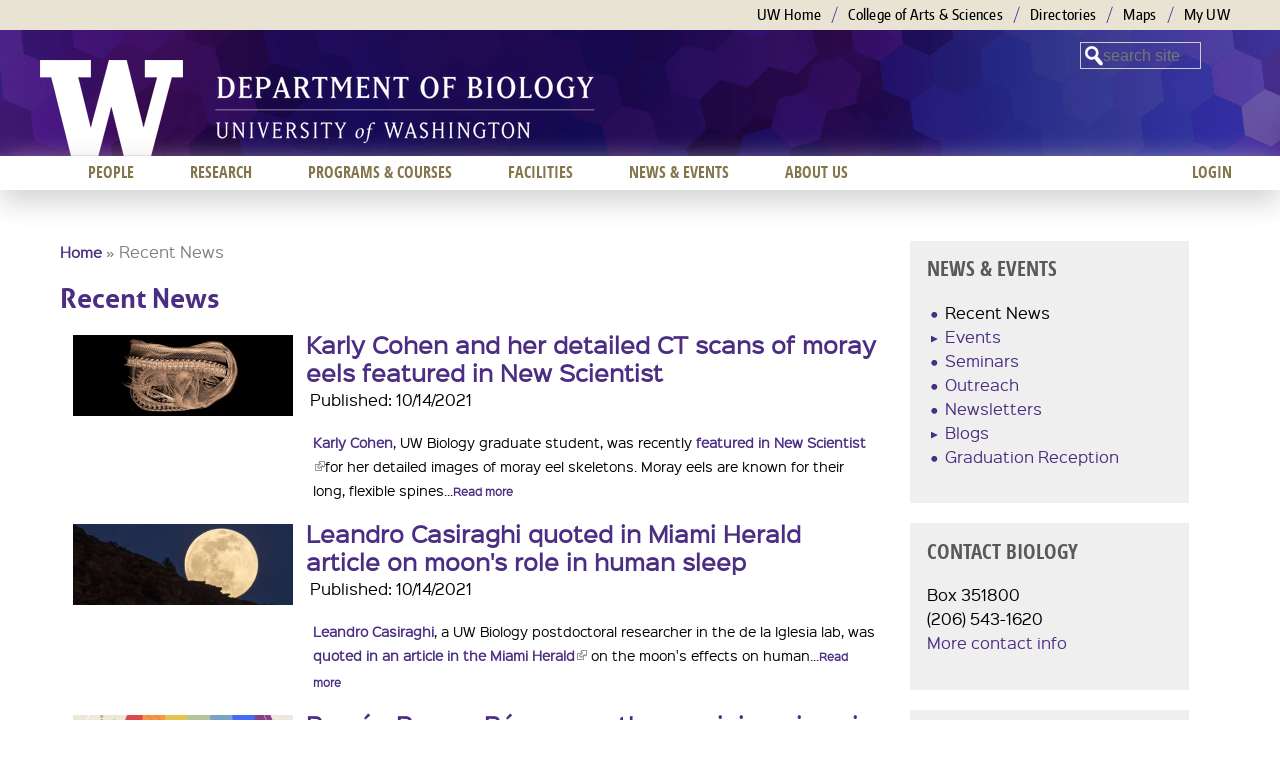

--- FILE ---
content_type: text/html; charset=utf-8
request_url: https://www.biology.washington.edu/news/recent-news?mini=2019-04&page=21
body_size: 11829
content:
<!DOCTYPE html>
<!--[if IEMobile 7]><html class="iem7"  lang="en" dir="ltr"><![endif]-->
<!--[if lte IE 6]><html class="lt-ie9 lt-ie8 lt-ie7"  lang="en" dir="ltr"><![endif]-->
<!--[if (IE 7)&(!IEMobile)]><html class="lt-ie9 lt-ie8"  lang="en" dir="ltr"><![endif]-->
<!--[if IE 8]><html class="lt-ie9"  lang="en" dir="ltr"><![endif]-->
<!--[if (gte IE 9)|(gt IEMobile 7)]><!--><html  lang="en" dir="ltr" prefix="content: http://purl.org/rss/1.0/modules/content/ dc: http://purl.org/dc/terms/ foaf: http://xmlns.com/foaf/0.1/ og: http://ogp.me/ns# rdfs: http://www.w3.org/2000/01/rdf-schema# sioc: http://rdfs.org/sioc/ns# sioct: http://rdfs.org/sioc/types# skos: http://www.w3.org/2004/02/skos/core# xsd: http://www.w3.org/2001/XMLSchema#"><!--<![endif]-->

<head>
  <meta charset="utf-8" />
<meta name="Generator" content="Drupal 7 (http://drupal.org)" />
<link rel="shortcut icon" href="https://www.biology.washington.edu/sites/all/themes/uwbio_na_zen_boundless/favicon.ico" type="image/vnd.microsoft.icon" />
  <title>Recent News | UW Biology</title>

      <meta name="MobileOptimized" content="width">
    <meta name="HandheldFriendly" content="true">
    <meta name="viewport" content="width=device-width">
    <!--[if IEMobile]><meta http-equiv="cleartype" content="on"><![endif]-->

  <link type="text/css" rel="stylesheet" href="https://www.biology.washington.edu/sites/default/files/css/css_kShW4RPmRstZ3SpIC-ZvVGNFVAi0WEMuCnI0ZkYIaFw.css" media="all" />
<link type="text/css" rel="stylesheet" href="https://www.biology.washington.edu/sites/default/files/css/css_YJo600u5DslEXHHEBzo7Whs7zYvH8oZK7MuO9r6-Ktg.css" media="screen" />
<link type="text/css" rel="stylesheet" href="https://www.biology.washington.edu/sites/default/files/css/css_hxeG62OPO__Q_FAR2KKFpnZtQdPMTb8zEiNvIp3iwTs.css" media="all" />
<link type="text/css" rel="stylesheet" href="https://www.biology.washington.edu/sites/default/files/css/css_Z-wfSxSUsp16GB9XkbE_mLmpt2BC5txkSQncg0cqKp0.css" media="all" />
<link type="text/css" rel="stylesheet" href="https://www.biology.washington.edu/sites/default/files/css/css_W3G5aDKkah83zmIW1a_qlS5wQID2H-C67Be-pvwdA2o.css" media="all" />
<style>.background-layer{background-image:url('https://www.biology.washington.edu/sites/default/files/mobile_770x85_BIO_WebHeaderBG.png') !important;}@media all and (min-width:768px){.background-layer{background-image:url('https://www.biology.washington.edu/sites/default/files/2000x165_BIO_WebHeaderBG_V2.png') !important;}}.lt-ie9 .background-layer{background-image:url('https://www.biology.washington.edu/sites/default/files/2000x165_BIO_WebHeaderBG_V2.png') !important;}
</style>
  <script src="https://www.biology.washington.edu/sites/default/files/js/js_pE_G3pL67BJ6ouIZodwNLbqSTvrz0Xm-CqlVlYnePk0.js"></script>
<script src="https://www.biology.washington.edu/sites/default/files/js/js_onbE0n0cQY6KTDQtHO_E27UBymFC-RuqypZZ6Zxez-o.js"></script>
<script src="https://www.biology.washington.edu/sites/default/files/js/js_gHk2gWJ_Qw_jU2qRiUmSl7d8oly1Cx7lQFrqcp3RXcI.js"></script>
<script src="https://www.biology.washington.edu/sites/default/files/js/js_m44eqqeqPHLg397NCs8AyI0111PMwB_nXtn9y8sbwOY.js"></script>
<script src="https://www.googletagmanager.com/gtag/js?id=UA-86288998-1"></script>
<script>window.dataLayer = window.dataLayer || [];function gtag(){dataLayer.push(arguments)};gtag("js", new Date());gtag("set", "developer_id.dMDhkMT", true);gtag("config", "UA-86288998-1", {"groups":"default","anonymize_ip":true});</script>
<script src="https://www.biology.washington.edu/sites/default/files/js/js_-oEDdwe4XpUqUj4W0KJs96ENaXIrGvjBvIP-WYYBi54.js"></script>
<script src="https://www.biology.washington.edu/sites/default/files/js/js_1Cju-Q7mlTXyw45lAvDg51vS3FYZxt6hw1mIj2aGpBs.js"></script>
<script>jQuery.extend(Drupal.settings, {"basePath":"\/","pathPrefix":"","setHasJsCookie":0,"ajaxPageState":{"theme":"uwbio_na_zen_boundless","theme_token":"nE7xkyBsyeF5zKSE20jzJmofA1SJLfAjBHmIh3M0Rm8","js":{"0":1,"misc\/jquery.js":1,"misc\/jquery-extend-3.4.0.js":1,"misc\/jquery-html-prefilter-3.5.0-backport.js":1,"misc\/jquery.once.js":1,"misc\/drupal.js":1,"sites\/all\/modules\/tipsy\/javascripts\/jquery.tipsy.js":1,"sites\/all\/modules\/tipsy\/javascripts\/tipsy.js":1,"misc\/form-single-submit.js":1,"sites\/all\/modules\/entityreference\/js\/entityreference.js":1,"sites\/all\/modules\/iframe\/iframe.js":1,"sites\/all\/modules\/custom_search\/js\/custom_search.js":1,"sites\/all\/modules\/google_analytics\/googleanalytics.js":1,"https:\/\/www.googletagmanager.com\/gtag\/js?id=UA-86288998-1":1,"1":1,"sites\/all\/modules\/extlink\/js\/extlink.js":1,"sites\/all\/themes\/uwbio_na_zen_boundless\/js\/script.js":1,"sites\/all\/themes\/uwbio_na_zen_boundless\/js\/ExpandingSearchBar\/js\/classie.js":1,"sites\/all\/themes\/uwbio_na_zen_boundless\/js\/ExpandingSearchBar\/js\/modernizr.custom.js":1,"sites\/all\/themes\/uwbio_na_zen_boundless\/js\/ExpandingSearchBar\/js\/uisearch.js":1},"css":{"modules\/system\/system.base.css":1,"modules\/system\/system.menus.css":1,"modules\/system\/system.messages.css":1,"modules\/system\/system.theme.css":1,"sites\/all\/modules\/tipsy\/stylesheets\/tipsy.css":1,"sites\/all\/modules\/calendar\/css\/calendar_multiday.css":1,"modules\/comment\/comment.css":1,"sites\/all\/modules\/date\/date_repeat_field\/date_repeat_field.css":1,"modules\/field\/theme\/field.css":1,"modules\/node\/node.css":1,"modules\/search\/search.css":1,"modules\/user\/user.css":1,"sites\/all\/modules\/extlink\/css\/extlink.css":1,"sites\/all\/modules\/views\/css\/views.css":1,"sites\/all\/modules\/ckeditor\/css\/ckeditor.css":1,"sites\/all\/modules\/media\/modules\/media_wysiwyg\/css\/media_wysiwyg.base.css":1,"sites\/all\/modules\/ctools\/css\/ctools.css":1,"sites\/all\/modules\/biblio\/biblio.css":1,"sites\/all\/modules\/custom_search\/custom_search.css":1,"sites\/all\/modules\/dismiss\/css\/dismiss.base.css":1,"sites\/all\/libraries\/superfish\/css\/superfish.css":1,"sites\/all\/themes\/uwbio_na_zen_boundless\/system.menus.css":1,"sites\/all\/themes\/uwbio_na_zen_boundless\/css\/normalize.css":1,"sites\/all\/themes\/uwbio_na_zen_boundless\/css\/wireframes.css":1,"sites\/all\/themes\/uwbio_na_zen_boundless\/css\/layouts\/responsive-sidebars.css":1,"sites\/all\/themes\/uwbio_na_zen_boundless\/css\/tabs.css":1,"sites\/all\/themes\/uwbio_na_zen_boundless\/css\/pages.css":1,"sites\/all\/themes\/uwbio_na_zen_boundless\/css\/blocks.css":1,"sites\/all\/themes\/uwbio_na_zen_boundless\/css\/navigation.css":1,"sites\/all\/themes\/uwbio_na_zen_boundless\/css\/views-styles.css":1,"sites\/all\/themes\/uwbio_na_zen_boundless\/css\/nodes.css":1,"sites\/all\/themes\/uwbio_na_zen_boundless\/css\/comments.css":1,"sites\/all\/themes\/uwbio_na_zen_boundless\/css\/forms.css":1,"sites\/all\/themes\/uwbio_na_zen_boundless\/css\/fields.css":1,"sites\/all\/themes\/uwbio_na_zen_boundless\/css\/boundless-header.css":1,"sites\/all\/themes\/uwbio_na_zen_boundless\/css\/ExpandingSearchBar\/css\/component.css":1,"sites\/all\/themes\/uwbio_na_zen_boundless\/css\/ExpandingSearchBar\/css\/default.css":1,"sites\/all\/themes\/uwbio_na_zen_boundless\/css\/print.css":1,"0":1}},"jcarousel":{"ajaxPath":"\/jcarousel\/ajax\/views"},"custom_search":{"form_target":"_self","solr":0},"tipsy":{"drupal_forms":{"forms":1,"options":{"fade":0,"gravity":"autoWE","delayIn":"0","delayOut":"0","trigger":"focus","opacity":"0.8","offset":"0"}},"custom_selectors":[{"selector":"a img","options":{"fade":1,"gravity":"w","trigger":"hover","delayIn":"0","delayOut":"0","opacity":"0.8","offset":"0","html":0,"tooltip_content":{"source":"attribute","selector":"alt"}}}]},"better_exposed_filters":{"views":{"news":{"displays":{"page":{"filters":[]}}}}},"dismiss":{"fadeout":"4000"},"googleanalytics":{"account":["UA-86288998-1"],"trackOutbound":1,"trackMailto":1,"trackDownload":1,"trackDownloadExtensions":"7z|aac|arc|arj|asf|asx|avi|bin|csv|doc(x|m)?|dot(x|m)?|exe|flv|gif|gz|gzip|hqx|jar|jpe?g|js|mp(2|3|4|e?g)|mov(ie)?|msi|msp|pdf|phps|png|ppt(x|m)?|pot(x|m)?|pps(x|m)?|ppam|sld(x|m)?|thmx|qtm?|ra(m|r)?|sea|sit|tar|tgz|torrent|txt|wav|wma|wmv|wpd|xls(x|m|b)?|xlt(x|m)|xlam|xml|z|zip"},"urlIsAjaxTrusted":{"\/news\/recent-news?mini=2019-04\u0026page=21":true},"extlink":{"extTarget":0,"extClass":"ext","extLabel":"(link is external)","extImgClass":0,"extIconPlacement":"append","extSubdomains":1,"extExclude":"","extInclude":"","extCssExclude":"","extCssExplicit":"","extAlert":0,"extAlertText":"This link will take you to an external web site.","mailtoClass":"mailto","mailtoLabel":"(link sends e-mail)","extUseFontAwesome":false}});</script>
      <!--[if lt IE 9]>
    <script src="/sites/all/themes/zen/js/html5-respond.js"></script>
    <![endif]-->
  </head>
<body class="html not-front not-logged-in one-sidebar sidebar-second page-news page-news-recent-news section-news page-views" >
      <p id="skip-link">
      <a href="#main-menu" class="element-invisible element-focusable">Jump to navigation</a>
    </p>
      
<div id="page-wrapper"  class="background-layer"  >

  <header id="header" role="banner">

    <section id="uwb-links">
      <div class="uwb-container">
        <h2 class="element-invisible">University of Washington Links</h2>
        <ul class="menu">
          <li class="first"><a href="http://www.washington.edu" title="University of Washington Home">UW Home</a></li>
          <li><a href="http://www.artsci.washington.edu" title="UW College of Arts and Sciences">College of Arts &amp; Sciences</a></li>
                     <li><a href="http://www.washington.edu/home/directories.html" title="UW Directories">Directories</a></li>
           <li><a href="http://www.washington.edu/maps" title="UW Maps">Maps</a></li>
           <li class="last"><a href="http://myuw.washington.edu" title="My UW">My UW</a></li>
        </ul>
      </div><!-- end #uwb-container -->
    </section>

    <div id="header-inner">
    <div id="uwb-main">

    <div class="uni-w">
       <a id="wlogoLink" class="sprites-w-white" href="http://www.washington.edu/">University of Washington</a>
    </div>

          <a href="/" title="Home" rel="home" id="logo"><img src="https://www.biology.washington.edu/sites/default/files/Department%20of%20Biology_white384x70.png" alt="UW Biology" /></a>
    
          <hgroup id="name-and-slogan" class="element-invisible">
                  <h1 id="site-name" class="element-invisible">
            <a href="/" title="Home" rel="home"><span>UW Biology</span></a>
          </h1>
        
              </hgroup><!-- /#name-and-slogan -->
    
    
    </div><!--end #uwb-main-->

          <div class="pullb">
        <a id="menu-pull" href="#menu-pull" role="button" title="Show menu">Menu</a>
        <!--a id="search-pull" href="#search-pull" role="button" title="Show search">Search</a-->
      </div><!-- /#pullb -->
    
      <div class="header__region region region-header">
    <div id="block-custom-search-blocks-1" class="block block-custom-search-blocks first last odd">

      
  <form class="search-form" role="search" action="/news/recent-news?mini=2019-04&amp;page=21" method="post" id="custom-search-blocks-form-1" accept-charset="UTF-8"><div><div class="form-item form-type-textfield form-item-custom-search-blocks-form-1">
  <label class="element-invisible" for="edit-custom-search-blocks-form-1--2">Search this site </label>
 <input title="Enter the terms you wish to search for." class="custom-search-box form-text" placeholder="search site" type="text" id="edit-custom-search-blocks-form-1--2" name="custom_search_blocks_form_1" value="" size="10" maxlength="128" />
</div>
<input type="hidden" name="delta" value="1" />
<input type="hidden" name="form_build_id" value="form-UU-kwrLHUfESB85kzA0EhZT2LcL3VKAOs8guJK1hZBE" />
<input type="hidden" name="form_id" value="custom_search_blocks_form_1" />
<div class="form-actions form-wrapper" id="edit-actions"><input style="display:none;" type="submit" id="edit-submit" name="op" value="" class="form-submit" /></div></div></form>
</div>
  </div>

  </div><!-- /#header-inner -->
  </header>

<div id="page-outer">

<div id="page">

  <div id="main">

          <div id="mobile-menu">
          <div class="region region-mobile-menu">
    <div id="block-menu-menu-mobile" class="block block-menu first last odd" role="navigation">

      
  <ul class="menu"><li class="menu__item is-expanded first expanded"><a href="/people" title="" class="menu__link">People</a><ul class="menu"><li class="menu__item is-leaf first leaf"><a href="/people/faculty" title="" class="menu__link">Faculty</a></li>
<li class="menu__item is-leaf leaf"><a href="/people/postdocs" title="" class="menu__link">Postdocs</a></li>
<li class="menu__item is-leaf leaf"><a href="/people/grads" title="" class="menu__link">Graduate Students</a></li>
<li class="menu__item is-leaf last leaf"><a href="/people/staff" title="" class="menu__link">Staff</a></li>
</ul></li>
<li class="menu__item is-expanded expanded"><a href="/research" title="" class="menu__link">Research</a><ul class="menu"><li class="menu__item is-leaf first leaf"><a href="/research/fields-of-interest" title="" class="menu__link">Fields of Interest</a></li>
<li class="menu__item is-leaf last leaf"><a href="http://ap.washington.edu/ahr/academic-jobs/school/college-of-arts-and-sciences/" title="" class="menu__link">Opportunities</a></li>
</ul></li>
<li class="menu__item is-expanded expanded"><a href="/programs-and-courses" title="" class="menu__link">Programs &amp; courses</a><ul class="menu"><li class="menu__item is-leaf first leaf"><a href="/programs/undergraduate" title="" class="menu__link">Undergraduate</a></li>
<li class="menu__item is-leaf last leaf"><a href="/programs/graduate" title="" class="menu__link">Graduate</a></li>
</ul></li>
<li class="menu__item is-expanded expanded"><a href="/facilities" title="" class="menu__link">Facilities</a><ul class="menu"><li class="menu__item is-leaf first leaf"><a href="https://artsci.washington.edu/campaign/life-sciences-complex" title="" class="menu__link">Life Sciences Complex</a></li>
<li class="menu__item is-leaf leaf"><a href="/facilities/greenhouse" title="" class="menu__link">Greenhouse</a></li>
<li class="menu__item is-leaf leaf"><a href="/facilities/research" title="" class="menu__link">Research</a></li>
<li class="menu__item is-leaf leaf"><a href="/facilities/learning" title="" class="menu__link">Learning</a></li>
<li class="menu__item is-leaf last leaf"><a href="/facilities/partners" title="" class="menu__link">Partners</a></li>
</ul></li>
<li class="menu__item is-expanded is-active-trail expanded active-trail"><a href="/news/news-events" title="" class="menu__link is-active-trail active-trail">News &amp; Events</a><ul class="menu"><li class="menu__item is-leaf is-active-trail first leaf active-trail"><a href="/news/recent-news" title="" class="menu__link is-active-trail active-trail active">Recent News</a></li>
<li class="menu__item is-leaf leaf"><a href="/news/events" title="" class="menu__link">Events</a></li>
<li class="menu__item is-leaf leaf"><a href="/news/newsletters" title="" class="menu__link">Newsletters</a></li>
<li class="menu__item is-leaf last leaf"><a href="/news/biology-blogs" title="" class="menu__link">Blogs</a></li>
</ul></li>
<li class="menu__item is-leaf last leaf"><a href="/user/login?current=news/recent-news" title="" class="menu__link">Login</a></li>
</ul>
</div>
  </div>
      </div><!-- /#mobile-menu -->
    
   
      <div id="content" class="column" role="main">
                <h2 class="element-invisible">You are here</h2><div class="breadcrumb"><a href="/node">Home</a> &raquo; Recent News</div>        <div id="content-inner">
        <a id="main-content"></a>
                          <h1 class="title" id="page-title">Recent News</h1>
                                                                


<div class="view view-news view-id-news view-display-id-page view-dom-id-ff2abda3313f0448d30b6e42f2867806">
        
  
  
      <div class="view-content">
        <div class="views-row views-row-1">
      
  <div>        <div class="news_thumb_220"><a href="/news/news/1633705200/karly-cohen-and-her-detailed-ct-scans-moray-eels-featured-new-scientist"><img typeof="foaf:Image" src="https://www.biology.washington.edu/sites/default/files/styles/medium/public/news/Moray%20Eel%20Skeleton.jpg?itok=gurtYEIi" width="220" height="81" alt="" /></a></div>  </div>  
  <div class="views-field views-field-title">        <span class="field-content news_title"><a href="/news/news/1633705200/karly-cohen-and-her-detailed-ct-scans-moray-eels-featured-new-scientist">Karly Cohen and her detailed CT scans of moray eels featured in New Scientist </a></span>  </div>  
  <div class="views-field views-field-created">    <span class="views-label views-label-created">Published: </span>    <span class="field-content news_pub_date">10/14/2021</span>  </div>  
  <div>        <div class="news_desc"><p><a href="https://www.biology.washington.edu/people/profile/karly-cohen">Karly Cohen</a>, UW Biology graduate student, was recently <a href="https://www.newscientist.com/article/mg25133520-100-see-the-unique-skeletal-features-of-moray-eels-in-exquisite-detail/">featured in New Scientist</a> for her detailed images of moray eel skeletons. Moray eels are known for their long, flexible spines...<a href="/news/news/1633705200/karly-cohen-and-her-detailed-ct-scans-moray-eels-featured-new-scientist" class="more-link">Read more</a></p></div>  </div>  </div>
  <div class="views-row views-row-2">
      
  <div>        <div class="news_thumb_220"><a href="/news/news/1633703400/leandro-casiraghi-quoted-miami-herald-article-moons-role-human-sleep"><img typeof="foaf:Image" src="https://www.biology.washington.edu/sites/default/files/styles/medium/public/news/Moon%20in%20sky%20behind%20a%20hill.jpg?itok=V1cp-aJc" width="220" height="81" alt="" /></a></div>  </div>  
  <div class="views-field views-field-title">        <span class="field-content news_title"><a href="/news/news/1633703400/leandro-casiraghi-quoted-miami-herald-article-moons-role-human-sleep">Leandro Casiraghi quoted in Miami Herald article on moon&#039;s role in human sleep</a></span>  </div>  
  <div class="views-field views-field-created">    <span class="views-label views-label-created">Published: </span>    <span class="field-content news_pub_date">10/14/2021</span>  </div>  
  <div>        <div class="news_desc"><p><a href="http://depts.washington.edu/delaiglesialab/wordpress/leandro-casiraghi/">Leandro Casiraghi</a>, a UW Biology postdoctoral researcher in the de la Iglesia lab, was <a href="https://www.miamiherald.com/news/nation-world/national/article254267133.html">quoted in an article in the Miami Herald</a> on the moon's effects on human...<a href="/news/news/1633703400/leandro-casiraghi-quoted-miami-herald-article-moons-role-human-sleep" class="more-link">Read more</a></p></div>  </div>  </div>
  <div class="views-row views-row-3">
      
  <div>        <div class="news_thumb_220"><a href="/news/news/1633699800/rom%C3%A1n-ramos-b%C3%A1ez-co-authors-opinion-piece-scientific-american-collecting-gender"><img typeof="foaf:Image" src="https://www.biology.washington.edu/sites/default/files/styles/medium/public/news/hand%20in%20front%20of%20colored%20rainbow%20circle.jpg?itok=tsSmsBs4" width="220" height="81" alt="" /></a></div>  </div>  
  <div class="views-field views-field-title">        <span class="field-content news_title"><a href="/news/news/1633699800/rom%C3%A1n-ramos-b%C3%A1ez-co-authors-opinion-piece-scientific-american-collecting-gender">Román Ramos Báez co-authors opinion piece in Scientific American on collecting gender data</a></span>  </div>  
  <div class="views-field views-field-created">    <span class="views-label views-label-created">Published: </span>    <span class="field-content news_pub_date">10/14/2021</span>  </div>  
  <div>        <div class="news_desc"><p><span style="background-color:rgb(255, 255, 255); color:rgb(34, 34, 34)"><a href="https://www.biology.washington.edu/people/profile/rom%C3%A1n-ramos-b%C3%A1ez">Román Ramos Báez</a>, UW Biology graduate student, was among a team of non-binary scientists to author an <a href="https://www.scientificamerican.com/article/nonbinary-scientists-want-funding-agencies-to-change-how-they-collect-gender-data/">opinion piece in Scientific American</a> on</span>...<a href="/news/news/1633699800/rom%C3%A1n-ramos-b%C3%A1ez-co-authors-opinion-piece-scientific-american-collecting-gender" class="more-link">Read more</a></p></div>  </div>  </div>
  <div class="views-row views-row-4">
      
  <div>        <div class="news_thumb_220"><a href="/news/news/1633628700-1641581100/sam-wasser-quoted-ny-times-article-reuniting-orphan-elephant-family"><img typeof="foaf:Image" src="https://www.biology.washington.edu/sites/default/files/styles/medium/public/news/Nania%20the%20elephant%20walking.JPG?itok=VxQ9jUvs" width="220" height="81" alt="" /></a></div>  </div>  
  <div class="views-field views-field-title">        <span class="field-content news_title"><a href="/news/news/1633628700-1641581100/sam-wasser-quoted-ny-times-article-reuniting-orphan-elephant-family">Sam Wasser quoted in NY Times article on reuniting orphan elephant with family</a></span>  </div>  
  <div class="views-field views-field-created">    <span class="views-label views-label-created">Published: </span>    <span class="field-content news_pub_date">10/14/2021</span>  </div>  
  <div>        <div class="news_desc"><p><a href="https://www.biology.washington.edu/people/profile/samuel-k-wasser">Sam Wasser</a>, UW Biology Research Professor and Director of the Center for Conservation Biology, was quoted in an <a href="https://www.nytimes.com/2021/09/03/science/nania-elephant.html">article in The New York Times</a> on reuniting an orphan...<a href="/news/news/1633628700-1641581100/sam-wasser-quoted-ny-times-article-reuniting-orphan-elephant-family" class="more-link">Read more</a></p></div>  </div>  </div>
  <div class="views-row views-row-5">
      
  <div>        <div class="news_thumb_220"><a href="/news/news/1633619700/uw-biology-alumnus-dr-greg-walker-featured-seattle-times-profile"><img typeof="foaf:Image" src="https://www.biology.washington.edu/sites/default/files/styles/medium/public/news/Dr.%20Greg%20Walker%20in%20front%20of%20Husky%20Stadium%20football%20field.JPG?itok=HjXut-v-" width="220" height="81" alt="" /></a></div>  </div>  
  <div class="views-field views-field-title">        <span class="field-content news_title"><a href="/news/news/1633619700/uw-biology-alumnus-dr-greg-walker-featured-seattle-times-profile">UW Biology alumnus Dr. Greg Walker featured in Seattle Times profile</a></span>  </div>  
  <div class="views-field views-field-created">    <span class="views-label views-label-created">Published: </span>    <span class="field-content news_pub_date">10/14/2021</span>  </div>  
  <div>        <div class="news_desc"><p>UW Biology alumnus Dr. Greg Walker was <a href="https://www.seattletimes.com/sports/uw-husky-football/a-very-uncommon-man-how-uw-football-alum-and-current-surgeon-greg-walker-jr-found-love-in-the-family-business/">featured in The Seattle Times</a>. Dr. Walker was a Biology student and then an undergraduate TA for Biology 200 while he was...<a href="/news/news/1633619700/uw-biology-alumnus-dr-greg-walker-featured-seattle-times-profile" class="more-link">Read more</a></p></div>  </div>  </div>
  <div class="views-row views-row-6">
      
  <div>        <div class="news_thumb_220"><a href="/news/news/1633612500-1641564900/jay-falk-featured-economist-why-female-hummingbirds-have-evolved"><img typeof="foaf:Image" src="https://www.biology.washington.edu/sites/default/files/styles/medium/public/news/two%20hummingbirds%20over%20a%20flower.JPG?itok=AznVIjx4" width="220" height="81" alt="" /></a></div>  </div>  
  <div class="views-field views-field-title">        <span class="field-content news_title"><a href="/news/news/1633612500-1641564900/jay-falk-featured-economist-why-female-hummingbirds-have-evolved">Jay Falk featured in The Economist on why female hummingbirds have evolved to look like males</a></span>  </div>  
  <div class="views-field views-field-created">    <span class="views-label views-label-created">Published: </span>    <span class="field-content news_pub_date">10/14/2021</span>  </div>  
  <div>        <div class="news_desc"><p><a href="http://www.polychromic.org/">Jay Falk</a>, a UW Biology postdoctoral researcher, was<a href="https://www.economist.com/science-and-technology/some-female-hummingbirds-have-evolved-to-look-like-males/21804139"> featured in The Economist </a>for his research on why females are sometimes colorful like their male counterparts.</p> <p>Male birds are...<a href="/news/news/1633612500-1641564900/jay-falk-featured-economist-why-female-hummingbirds-have-evolved" class="more-link">Read more</a></p></div>  </div>  </div>
  <div class="views-row views-row-7">
      
  <div>        <div class="news_thumb_220"><a href="/news/news/1629153000/peter-ward-authors-article-featured-nautilus-studying-nautilus-45-years-and"><img typeof="foaf:Image" src="https://www.biology.washington.edu/sites/default/files/styles/medium/public/news/Nautilus.png?itok=zQ6NoF6E" width="220" height="81" alt="" /></a></div>  </div>  
  <div class="views-field views-field-title">        <span class="field-content news_title"><a href="/news/news/1629153000/peter-ward-authors-article-featured-nautilus-studying-nautilus-45-years-and">Peter Ward authors article featured in Nautilus on studying the nautilus for 45 years and the effects of climate change</a></span>  </div>  
  <div class="views-field views-field-created">    <span class="views-label views-label-created">Published: </span>    <span class="field-content news_pub_date">08/16/2021</span>  </div>  
  <div>        <div class="news_desc"><p><a href="http://Peter has been studying the nautilus in the Mesophotic Zone for 45 years, and in this span of time, he has also seen the unfortunate and devastating effects that&lt;/body&gt;&lt;/html&gt;"></a>...<a href="/news/news/1629153000/peter-ward-authors-article-featured-nautilus-studying-nautilus-45-years-and" class="more-link">Read more</a></p></div>  </div>  </div>
  <div class="views-row views-row-8">
      
  <div>        <div class="news_thumb_220"><a href="/news/news/1629153900/sharlene-santana-and-jeffrey-riffell-uw-news-new-research-about-role-scent"><img typeof="foaf:Image" src="https://www.biology.washington.edu/sites/default/files/styles/medium/public/news/Shorttailed%20fruit%20bat.jpg?itok=cTM36C1g" width="220" height="81" alt="" /></a></div>  </div>  
  <div class="views-field views-field-title">        <span class="field-content news_title"><a href="/news/news/1629153900/sharlene-santana-and-jeffrey-riffell-uw-news-new-research-about-role-scent">Sharlene Santana and Jeffrey Riffell in UW News on new research about role of scent compounds in the coevolution of bats and pepper plants</a></span>  </div>  
  <div class="views-field views-field-created">    <span class="views-label views-label-created">Published: </span>    <span class="field-content news_pub_date">08/16/2021</span>  </div>  
  <div>        <div class="news_desc"><p><a href="https://www.washington.edu/news/2021/08/11/pepper-bat-study/">UW News posted a story about new research</a> into the evolution of fruit-eating bats and pepper plants. In a published Aug. 11 in the <em>Proceedings of the Royal Society B</em>,...<a href="/news/news/1629153900/sharlene-santana-and-jeffrey-riffell-uw-news-new-research-about-role-scent" class="more-link">Read more</a></p></div>  </div>  </div>
  <div class="views-row views-row-9">
      
  <div>        <div class="news_thumb_220"><a href="/news/news/1628628300-1636580700/sue-moore-quoted-los-angeles-times-gray-whale-deaths"><img typeof="foaf:Image" src="https://www.biology.washington.edu/sites/default/files/styles/medium/public/news/gray%20whale.jpg?itok=XGn9_dDP" width="220" height="81" alt="" /></a></div>  </div>  
  <div class="views-field views-field-title">        <span class="field-content news_title"><a href="/news/news/1628628300-1636580700/sue-moore-quoted-los-angeles-times-gray-whale-deaths">Sue Moore quoted in Los Angeles Times on gray whale deaths</a></span>  </div>  
  <div class="views-field views-field-created">    <span class="views-label views-label-created">Published: </span>    <span class="field-content news_pub_date">08/10/2021</span>  </div>  
  <div>        <div class="news_desc"><p><a href="https://www.biology.washington.edu/people/profile/sue-moore">Sue Moore</a>, UW Biology Affiliate Professor, was quoted in a <a href="https://www.latimes.com/projects/gray-whale-deaths-how-humans-climate-change-hurt-oceans/?mkt_tok=NTI3LUFIUi0yNjUAAAF-ycIyFgpv5lmsbHj1evHeGTmPfSvAZqd-bBLq9ALYzo9EkMqJdDYaaoFhOz9Z391IDrahhh-wIJ9TZJ_ooIdwsDnHSQX7CI0FiQcc3g">recent article in the Los Angeles Times</a> on the death of gray whales.</p> <p>For thousands of years, the...<a href="/news/news/1628628300-1636580700/sue-moore-quoted-los-angeles-times-gray-whale-deaths" class="more-link">Read more</a></p></div>  </div>  </div>
  <div class="views-row views-row-10">
      
  <div>        <div class="news_thumb_220"><a href="/news/news/1628629200-1636581600/carl-bergstrom-new-republic-future-covid-19-pandemic"><img typeof="foaf:Image" src="https://www.biology.washington.edu/sites/default/files/styles/medium/public/news/vaccination.jpeg?itok=oGX6WT2K" width="220" height="81" alt="" /></a></div>  </div>  
  <div class="views-field views-field-title">        <span class="field-content news_title"><a href="/news/news/1628629200-1636581600/carl-bergstrom-new-republic-future-covid-19-pandemic">Carl Bergstrom in The New Republic on future of COVID-19 pandemic</a></span>  </div>  
  <div class="views-field views-field-created">    <span class="views-label views-label-created">Published: </span>    <span class="field-content news_pub_date">08/10/2021</span>  </div>  
  <div>        <div class="news_desc"><p><a href="https://www.biology.washington.edu/people/profile/carl-bergstrom">Carl Bergstrom</a>, UW Biology Professor, was quoted in an <a href="https://newrepublic.com/article/163186/youll-probably-get-covid-eventually-avoid-long-can">article in The New Republic</a> on the future of the COVID-19 pandemic.</p> <p>Will it always be like this?</p> <p>The...<a href="/news/news/1628629200-1636581600/carl-bergstrom-new-republic-future-covid-19-pandemic" class="more-link">Read more</a></p></div>  </div>  </div>
    </div>
  
      <h2 class="element-invisible">Pages</h2><div class="item-list"><ul class="pager"><li class="pager-first first"><a title="Go to first page" href="/news/recent-news?mini=2020-10-18">« first</a></li>
<li class="pager-previous"><a title="Go to previous page" href="/news/recent-news?mini=2020-10-18&amp;page=20">‹ previous</a></li>
<li class="pager-ellipsis">…</li>
<li class="pager-item"><a title="Go to page 18" href="/news/recent-news?mini=2020-10-18&amp;page=17">18</a></li>
<li class="pager-item"><a title="Go to page 19" href="/news/recent-news?mini=2020-10-18&amp;page=18">19</a></li>
<li class="pager-item"><a title="Go to page 20" href="/news/recent-news?mini=2020-10-18&amp;page=19">20</a></li>
<li class="pager-item"><a title="Go to page 21" href="/news/recent-news?mini=2020-10-18&amp;page=20">21</a></li>
<li class="pager-current">22</li>
<li class="pager-item"><a title="Go to page 23" href="/news/recent-news?mini=2020-10-18&amp;page=22">23</a></li>
<li class="pager-item"><a title="Go to page 24" href="/news/recent-news?mini=2020-10-18&amp;page=23">24</a></li>
<li class="pager-item"><a title="Go to page 25" href="/news/recent-news?mini=2020-10-18&amp;page=24">25</a></li>
<li class="pager-item"><a title="Go to page 26" href="/news/recent-news?mini=2020-10-18&amp;page=25">26</a></li>
<li class="pager-ellipsis">…</li>
<li class="pager-next"><a title="Go to next page" href="/news/recent-news?mini=2020-10-18&amp;page=22">next ›</a></li>
<li class="pager-last last"><a title="Go to last page" href="/news/recent-news?mini=2020-10-18&amp;page=47">last »</a></li>
</ul></div>  
  
      
<div class="more-link">
  <a href="/news/recent-news">
    read more...  </a>
</div>
  
  
  
</div>        

                        </div><!-- /#content-inner -->
      </div><!-- /#content -->

      
              <aside class="sidebars">
                      <section class="region region-sidebar-second column sidebar">
    <div id="block-menu-block-5" class="block block-menu-block first odd" role="navigation">

        <h2 class="block__title block-title">News &amp; Events</h2>
    
  <div class="menu-block-wrapper menu-block-5 menu-name-main-menu parent-mlid-0 menu-level-2">
  <ul class="menu"><li class="menu__item is-leaf is-active-trail is-active first leaf active-trail active menu-mlid-2119"><a href="/news/recent-news" title="" class="menu__link is-active-trail active-trail active">Recent News</a></li>
<li class="menu__item is-collapsed collapsed menu-mlid-2342"><a href="/news/events" class="menu__link">Events</a></li>
<li class="menu__item is-leaf leaf menu-mlid-3148"><a href="/news/events/seminars" title="" class="menu__link">Seminars</a></li>
<li class="menu__item is-leaf leaf menu-mlid-3177"><a href="/news/outreach" title="" class="menu__link">Outreach</a></li>
<li class="menu__item is-leaf leaf menu-mlid-1812"><a href="/news/newsletters" title="" class="menu__link">Newsletters</a></li>
<li class="menu__item is-collapsed collapsed menu-mlid-1876"><a href="/news/biology-blogs" class="menu__link">Blogs</a></li>
<li class="menu__item is-leaf last leaf menu-mlid-3154"><a href="/news/graduation-reception" title="" class="menu__link">Graduation Reception</a></li>
</ul></div>

</div>
<div id="block-block-2" class="block block-block even">

      
  <div>
<h2>CONTACT BIOLOGY</h2>
<p>
Box 351800<br />
(206) 543-1620<br />
<a href="/about-us/contact-us">More contact info</a></p>
</div>

</div>
<div id="block-block-7" class="block block-block last odd">

      
  <h2>SUPPORT BIOLOGY</h2>
<p class="rtecenter"><a class="purple-button" href="/about-us/support-uw-biology">Give to UW Biology</a></p>
<h2>STAY CONNECTED</h2>
<p class="rtecenter"><a href="https://www.facebook.com/UWBiology/" target="_blank"><img alt="Facebook" src="/sites/default/files/facebook.png" style="height:27px; width:27px" /></a>&nbsp;<a href="https://twitter.com/uwbiology" target="_blank"><img alt="Twitter" src="/sites/default/files/twitter.png" style="height:27px; width:27px" /></a>&nbsp;<a href="https://vimeo.com/uwbiology" target="_blank"><img alt="Vimeo" src="/sites/default/files/vimeo.png" style="height:27px; width:27px" /></a>&nbsp;</p>
<!--a href="join-our-mailing-lists"><img alt="Mailing Lists" src="/sites/default/files/email-small-icon.png" style="height:26px; width:26px" /></a>&nbsp;<a href="news/news.xml" target="_blank"><img alt="News Feed" src="/sites/default/files/rss.png" style="height:26px; width:26px" /></a>&nbsp;<a href="news/alumni" target="_blank"><img alt="Alumni Update" src="/sites/default/files/update-small-icon.png" style="height:26px; width:26px" /></a--></p>

</div>
  </section>
        </aside><!-- /.sidebars -->
      
  </div><!-- /#main -->

  <div id="navigation">

    
      <div class="region region-navigation">
    <div id="block-superfish-1" class="block block-superfish first last odd">

        <h2 class="block__title block-title">Main menu</h2>
    
  <ul id="superfish-1" class="menu sf-menu sf-main-menu sf-horizontal sf-style-none sf-total-items-7 sf-parent-items-6 sf-single-items-1 sf-style-northanger"><li id="menu-920-1" class="first odd sf-item-1 sf-depth-1 sf-total-children-4 sf-parent-children-0 sf-single-children-4 menuparent"><a href="/people" title="" class="sf-depth-1 menuparent">People</a><ul><li id="menu-921-1" class="first odd sf-item-1 sf-depth-2 sf-no-children"><a href="/people/faculty" title="" class="sf-depth-2">Faculty</a></li><li id="menu-922-1" class="middle even sf-item-2 sf-depth-2 sf-no-children"><a href="/people/grads" title="" class="sf-depth-2">Graduate Students</a></li><li id="menu-923-1" class="middle odd sf-item-3 sf-depth-2 sf-no-children"><a href="/people/postdocs" title="" class="sf-depth-2">Postdocs</a></li><li id="menu-924-1" class="last even sf-item-4 sf-depth-2 sf-no-children"><a href="/people/staff" title="" class="sf-depth-2">Staff</a></li></ul></li><li id="menu-1083-1" class="middle even sf-item-2 sf-depth-1 sf-total-children-3 sf-parent-children-0 sf-single-children-3 menuparent"><a href="/research" class="sf-depth-1 menuparent">Research</a><ul><li id="menu-3051-1" class="first odd sf-item-1 sf-depth-2 sf-no-children"><a href="/research/spotlight/grad" title="" class="sf-depth-2">Grad Spotlight</a></li><li id="menu-2174-1" class="middle even sf-item-2 sf-depth-2 sf-no-children"><a href="/research/fields-of-interest" class="sf-depth-2">Fields of Interest</a></li><li id="menu-2559-1" class="last odd sf-item-3 sf-depth-2 sf-no-children"><a href="https://www.biology.washington.edu/programs/undergraduate/research-opportunities" title="" class="sf-depth-2">Undergraduate Opportunities</a></li></ul></li><li id="menu-1501-1" class="middle odd sf-item-3 sf-depth-1 sf-total-children-9 sf-parent-children-2 sf-single-children-7 menuparent"><a href="/programs-and-courses" class="sf-depth-1 menuparent">Programs &amp; Courses</a><ul><li id="menu-1829-1" class="first odd sf-item-1 sf-depth-2 sf-no-children"><a href="http://uwin.washington.edu/" title="" class="sf-depth-2">UWIN</a></li><li id="menu-1502-1" class="middle even sf-item-2 sf-depth-2 sf-total-children-7 sf-parent-children-0 sf-single-children-7 menuparent"><a href="/programs/undergraduate" class="sf-depth-2 menuparent">Undergraduate</a><ul><li id="menu-1814-1" class="first odd sf-item-1 sf-depth-3 sf-no-children"><a href="/programs/undergraduate/admissions" title="" class="sf-depth-3">Admissions &amp; Major Requirements</a></li><li id="menu-1816-1" class="middle even sf-item-2 sf-depth-3 sf-no-children"><a href="/programs/undergraduate/advising" class="sf-depth-3">Advising &amp; Appointments</a></li><li id="menu-1820-1" class="middle odd sf-item-3 sf-depth-3 sf-no-children"><a href="/programs/undergraduate/awards-and-scholarships" class="sf-depth-3">Awards &amp; Scholarships</a></li><li id="menu-2775-1" class="middle even sf-item-4 sf-depth-3 sf-no-children"><a href="/programs/undergraduate/registration" class="sf-depth-3">Career &amp; Postgrad</a></li><li id="menu-1821-1" class="middle odd sf-item-5 sf-depth-3 sf-no-children"><a href="/programs/undergraduate/honors" class="sf-depth-3">Departmental Honors</a></li><li id="menu-1817-1" class="middle even sf-item-6 sf-depth-3 sf-no-children"><a href="/programs/undergraduate/academic-resources" class="sf-depth-3">Handouts &amp; Forms</a></li><li id="menu-3175-1" class="last odd sf-item-7 sf-depth-3 sf-no-children"><a href="/programs/undergraduate/opportunities" title="" class="sf-depth-3">Opportunities</a></li></ul></li><li id="menu-1503-1" class="middle odd sf-item-3 sf-depth-2 sf-total-children-9 sf-parent-children-0 sf-single-children-9 menuparent"><a href="/programs/graduate" class="sf-depth-2 menuparent">Graduate</a><ul><li id="menu-3094-1" class="first odd sf-item-1 sf-depth-3 sf-no-children"><a href="/programs/graduate/new-grad-checklist" class="sf-depth-3">New grad checklist</a></li><li id="menu-3095-1" class="middle even sf-item-2 sf-depth-3 sf-no-children"><a href="/programs/graduate/course-registration" class="sf-depth-3">Course registration</a></li><li id="menu-1825-1" class="middle odd sf-item-3 sf-depth-3 sf-no-children"><a href="/programs/graduate/fellowships-and-awards" class="sf-depth-3">Awards &amp; Fellowships</a></li><li id="menu-3096-1" class="middle even sf-item-4 sf-depth-3 sf-no-children"><a href="/programs/graduate/tuition-and-fees" class="sf-depth-3">Tuition and fees</a></li><li id="menu-3097-1" class="middle odd sf-item-5 sf-depth-3 sf-no-children"><a href="https://www.biology.washington.edu/admin-gateway/graduate-students/funding" title="" class="sf-depth-3">Funding</a></li><li id="menu-1822-1" class="middle even sf-item-6 sf-depth-3 sf-no-children"><a href="/programs/graduate/phd-program" class="sf-depth-3">Ph.D Program</a></li><li id="menu-1827-1" class="middle odd sf-item-7 sf-depth-3 sf-no-children"><a href="/programs/graduate/admissions" class="sf-depth-3">Admissions</a></li><li id="menu-3098-1" class="middle even sf-item-8 sf-depth-3 sf-no-children"><a href="/programs/graduate/washington-state-residency" title="" class="sf-depth-3">Washington state residency</a></li><li id="menu-1815-1" class="last odd sf-item-9 sf-depth-3 sf-no-children"><a href="/programs/graduate/faq" class="sf-depth-3">FAQ</a></li></ul></li><li id="menu-1830-1" class="middle even sf-item-4 sf-depth-2 sf-no-children"><a href="http://depts.washington.edu/nbio/" title="" class="sf-depth-2">Neurobiology</a></li><li id="menu-1831-1" class="middle odd sf-item-5 sf-depth-2 sf-no-children"><a href="https://environment.uw.edu/" title="" class="sf-depth-2">College of the Environment</a></li><li id="menu-1832-1" class="middle even sf-item-6 sf-depth-2 sf-no-children"><a href="https://microbiology.washington.edu/" title="" class="sf-depth-2">Microbiology</a></li><li id="menu-2804-1" class="middle odd sf-item-7 sf-depth-2 sf-no-children"><a href="/programs/postdocs/postdoctoral-fellows" class="sf-depth-2">Postdocs</a></li><li id="menu-3065-1" class="middle even sf-item-8 sf-depth-2 sf-no-children"><a href="http://www.washington.edu/students/crscat/biology.html" title="" class="sf-depth-2">Courses</a></li><li id="menu-3176-1" class="last odd sf-item-9 sf-depth-2 sf-no-children"><a href="/programs/introductory-series" title="" class="sf-depth-2">Introductory Series</a></li></ul></li><li id="menu-933-1" class="middle even sf-item-4 sf-depth-1 sf-total-children-5 sf-parent-children-4 sf-single-children-1 menuparent"><a href="/facilities" class="sf-depth-1 menuparent">Facilities</a><ul><li id="menu-1515-1" class="first odd sf-item-1 sf-depth-2 sf-total-children-8 sf-parent-children-0 sf-single-children-8 menuparent"><a href="/facilities/greenhouse" class="sf-depth-2 menuparent">Greenhouse</a><ul><li id="menu-3138-1" class="first odd sf-item-1 sf-depth-3 sf-no-children"><a href="https://docs.google.com/forms/d/1aRX3ic55yzy-eqUTuW57zpKrhI61hfi8ZmZs5Na7doU/viewform" title="" class="sf-depth-3">Tours</a></li><li id="menu-3161-1" class="middle even sf-item-2 sf-depth-3 sf-no-children"><a href="https://www.biology.washington.edu/facilities/greenhouse/research" title="" class="sf-depth-3">Research</a></li><li id="menu-2702-1" class="middle odd sf-item-3 sf-depth-3 sf-no-children"><a href="https://www.biology.washington.edu/facilities/greenhouse/teaching" title="" class="sf-depth-3">Teaching</a></li><li id="menu-2701-1" class="middle even sf-item-4 sf-depth-3 sf-no-children"><a href="https://www.biology.washington.edu/facilities/greenhouse/support" title="" class="sf-depth-3">Support</a></li><li id="menu-3140-1" class="middle odd sf-item-5 sf-depth-3 sf-no-children"><a href="https://docs.google.com/forms/d/1VYCIII9_6JKzpnZmtU6UQexBhmYUiosxOPCukR7Dw18/viewform" title="" class="sf-depth-3">Volunteering</a></li><li id="menu-3139-1" class="middle even sf-item-6 sf-depth-3 sf-no-children"><a href="https://docs.google.com/forms/d/1zMUuX1d4tKZ1ek0Z-bnWcmfg0MwBeKzzE4OwTR6dF0Y/viewform" title="" class="sf-depth-3">Docent application</a></li><li id="menu-3163-1" class="middle odd sf-item-7 sf-depth-3 sf-no-children"><a href="https://docs.google.com/forms/d/1PpKbrFO5JZUjJTkEgHuPbD4nUHdZwdptYSWHVMfRL2M/viewform" title="" class="sf-depth-3">Classroom use form</a></li><li id="menu-2703-1" class="last even sf-item-8 sf-depth-3 sf-no-children"><a href="https://www.biology.washington.edu/facilities/greenhouse/contact" title="" class="sf-depth-3">Contact</a></li></ul></li><li id="menu-1866-1" class="middle even sf-item-2 sf-depth-2 sf-total-children-3 sf-parent-children-0 sf-single-children-3 menuparent"><a href="/facilities/research" class="sf-depth-2 menuparent">Research</a><ul><li id="menu-1870-1" class="first odd sf-item-1 sf-depth-3 sf-no-children"><a href="/facilities/research/backup-freezers" class="sf-depth-3">Backup Freezers</a></li><li id="menu-1869-1" class="middle even sf-item-2 sf-depth-3 sf-no-children"><a href="/facilities/research/imaging" class="sf-depth-3">Imaging</a></li><li id="menu-3157-1" class="last odd sf-item-3 sf-depth-3 sf-no-children"><a href="/facilities/resources-for-lab-managers" title="" class="sf-depth-3">Resources for lab managers</a></li></ul></li><li id="menu-1512-1" class="middle odd sf-item-3 sf-depth-2 sf-total-children-2 sf-parent-children-0 sf-single-children-2 menuparent"><a href="/facilities/learning" class="sf-depth-2 menuparent">Learning</a><ul><li id="menu-1837-1" class="first odd sf-item-1 sf-depth-3 sf-no-children"><a href="/resources/facilities/biology-study-area" class="sf-depth-3">Biology Study Area</a></li><li id="menu-1839-1" class="last even sf-item-2 sf-depth-3 sf-no-children"><a href="http://tribetauw.weebly.com/tutoring.html" title="" class="sf-depth-3">Tri-Beta Assistance</a></li></ul></li><li id="menu-1513-1" class="middle even sf-item-4 sf-depth-2 sf-total-children-3 sf-parent-children-0 sf-single-children-3 menuparent"><a href="/facilities/partners" class="sf-depth-2 menuparent">Partners</a><ul><li id="menu-1840-1" class="first odd sf-item-1 sf-depth-3 sf-no-children"><a href="http://www.burkemuseum.org/" title="" class="sf-depth-3">Burke Museum</a></li><li id="menu-1842-1" class="middle even sf-item-2 sf-depth-3 sf-no-children"><a href="http://depts.washington.edu/fhl/" title="" class="sf-depth-3">Friday Harbor Labs</a></li><li id="menu-1841-1" class="last odd sf-item-3 sf-depth-3 sf-no-children"><a href="http://www.burkemuseum.org/research-and-collections/botany-and-herbarium" title="" class="sf-depth-3">Herbarium</a></li></ul></li><li id="menu-3156-1" class="last odd sf-item-5 sf-depth-2 sf-no-children"><a href="/facilities/booking-rooms" class="sf-depth-2">Booking rooms</a></li></ul></li><li id="menu-825-1" class="active-trail middle odd sf-item-5 sf-depth-1 sf-total-children-7 sf-parent-children-2 sf-single-children-5 menuparent"><a href="/news/news-events" title="" class="sf-depth-1 menuparent">News &amp; Events</a><ul><li id="menu-2119-1" class="active-trail first odd sf-item-1 sf-depth-2 sf-no-children"><a href="/news/recent-news" title="" class="sf-depth-2 active">Recent News</a></li><li id="menu-2342-1" class="middle even sf-item-2 sf-depth-2 sf-total-children-1 sf-parent-children-1 sf-single-children-0 menuparent"><a href="/news/events" class="sf-depth-2 menuparent">Events</a><ul><li id="menu-2406-1" class="firstandlast odd sf-item-1 sf-depth-3 sf-total-children-3 sf-parent-children-0 sf-single-children-3 menuparent"><a href="/news/events/seminars" class="sf-depth-3 menuparent">Seminars</a><ul><li id="menu-2407-1" class="first odd sf-item-1 sf-depth-4 sf-no-children"><a href="/news/events/seminars/aut/2023" title="" class="sf-depth-4">Autumn</a></li><li id="menu-2408-1" class="middle even sf-item-2 sf-depth-4 sf-no-children"><a href="/news/events/seminars/win/2024" title="" class="sf-depth-4">Winter</a></li><li id="menu-2409-1" class="last odd sf-item-3 sf-depth-4 sf-no-children"><a href="/news/events/seminars/spr/2024" title="" class="sf-depth-4">Spring</a></li></ul></li></ul></li><li id="menu-3148-1" class="middle odd sf-item-3 sf-depth-2 sf-no-children"><a href="/news/events/seminars" title="" class="sf-depth-2">Seminars</a></li><li id="menu-3177-1" class="middle even sf-item-4 sf-depth-2 sf-no-children"><a href="/news/outreach" title="" class="sf-depth-2">Outreach</a></li><li id="menu-1812-1" class="middle odd sf-item-5 sf-depth-2 sf-no-children"><a href="/news/newsletters" title="" class="sf-depth-2">Newsletters</a></li><li id="menu-1876-1" class="middle even sf-item-6 sf-depth-2 sf-total-children-3 sf-parent-children-0 sf-single-children-3 menuparent"><a href="/news/biology-blogs" class="sf-depth-2 menuparent">Blogs</a><ul><li id="menu-1858-1" class="first odd sf-item-1 sf-depth-3 sf-no-children"><a href="http://www.uwmedicinalherbgarden.org/" title="" class="sf-depth-3">Medicinal Herb Garden</a></li><li id="menu-1860-1" class="middle even sf-item-2 sf-depth-3 sf-no-children"><a href="http://naturesdepths.com/" title="" class="sf-depth-3">Nature&#039;s Depths</a></li><li id="menu-1859-1" class="last odd sf-item-3 sf-depth-3 sf-no-children"><a href="http://scipos.blogspot.com/" title="" class="sf-depth-3">SciPos</a></li></ul></li><li id="menu-3154-1" class="last odd sf-item-7 sf-depth-2 sf-no-children"><a href="/news/graduation-reception" title="" class="sf-depth-2">Graduation Reception</a></li></ul></li><li id="menu-1487-1" class="middle even sf-item-6 sf-depth-1 sf-total-children-7 sf-parent-children-0 sf-single-children-7 menuparent"><a href="/about-us" class="sf-depth-1 menuparent">About us</a><ul><li id="menu-2457-1" class="first odd sf-item-1 sf-depth-2 sf-no-children"><a href="/about-us/support-uw-biology" class="sf-depth-2">Support UW Biology</a></li><li id="menu-2514-1" class="middle even sf-item-2 sf-depth-2 sf-no-children"><a href="/about-us/diversity/diversity-in-biology" class="sf-depth-2">Diversity in Biology</a></li><li id="menu-2771-1" class="middle odd sf-item-3 sf-depth-2 sf-no-children"><a href="/about-us/join-uw-biology" class="sf-depth-2">Join UW Biology</a></li><li id="menu-3099-1" class="middle even sf-item-4 sf-depth-2 sf-no-children"><a href="/about-us/contact-us" title="" class="sf-depth-2">Contact us</a></li><li id="menu-3062-1" class="middle odd sf-item-5 sf-depth-2 sf-no-children"><a href="/programs/graduate/mentoring-resources" title="" class="sf-depth-2">Mentoring resources</a></li><li id="menu-3067-1" class="middle even sf-item-6 sf-depth-2 sf-no-children"><a href="/about-us/organization-chart" class="sf-depth-2">Organization chart</a></li><li id="menu-3060-1" class="last odd sf-item-7 sf-depth-2 sf-no-children"><a href="/about-us/virtual-tour" class="sf-depth-2">Virtual tour</a></li></ul></li><li id="menu-702-1" class="last odd sf-item-7 sf-depth-1 sf-no-children"><a href="/user?current=news/recent-news" title="" class="sf-depth-1">Login</a></li></ul>
</div>
  </div>

  </div><!-- /#navigation -->

 </div><!-- /#page -->

</div><!-- /#page-outer -->


   <footer id="footer" class="region region-footer">
    <div id="block-block-23" class="block block-block first last odd">

      
  <div>
<ul class="menu">
	<li class="first leaf"><a href="http://www.washington.edu/">UW Home</a></li>
	<li class="leaf"><a href="http://www.washington.edu/directory/">Directories</a></li>
	<li class="leaf"><a href="http://www.lib.washington.edu/">Libraries</a></li>
	<li class="leaf"><a href="http://www.washington.edu/maps/">Maps</a></li>
	<li class="last leaf"><a href="http://myuw.washington.edu/">My UW</a></li>
</ul>
</div>

<div class="copyright">&copy; 2016 University of Washington Department of Biology / Seattle, Washington /&nbsp;<a href="http://www.washington.edu/online/privacy/">Privacy</a>&nbsp;/ <a href="http://www.washington.edu/online/terms/">Terms of Use</a></div>

</div>
  </footer>

</div><!-- /#page-wrapper -->


<!-- Display the UW alert banner -->
<script src="//www.washington.edu/static/alert.js" type="text/javascript" ></script>
  <script>/**
 * @file
 *   Main JavaScript file for Dismiss module
 */

(function ($) {

  Drupal.behaviors.dismiss = {
    attach: function (context, settings) {

      // Prepend the Dismiss button to each message box.
      $('.messages').each(function () {
        var flag = $(this).children().hasClass('dismiss');

        if (!flag) {
          $(this).prepend('<button class="dismiss"><span class="element-invisible">' + Drupal.t('Close this message.') + '</span></button>');
        }
      });

      // When the Dismiss button is clicked hide this set of messages.
      $('.dismiss').click(function (event) {
        $(this).parent().hide('fast');
        // In case this message is inside a form, prevent form submission.
        event.preventDefault();
      });

      // Fadeout out status messages when positive value defined.
      if (Drupal.settings.dismiss.fadeout > 0) {
        setTimeout(function () { $('.messages.status').fadeOut(); }, Drupal.settings.dismiss.fadeout);
      }

    }
  }

})(jQuery);
</script>
</body>
</html>


--- FILE ---
content_type: application/javascript
request_url: https://www.washington.edu/static/UW-Alert-Banner/alert/?c=displayAlert&test=false
body_size: 38
content:
displayAlert({"found":0,"posts":[],"cache_state":"stale","cache_age":"0 minute(s), 23 second(s) old"})